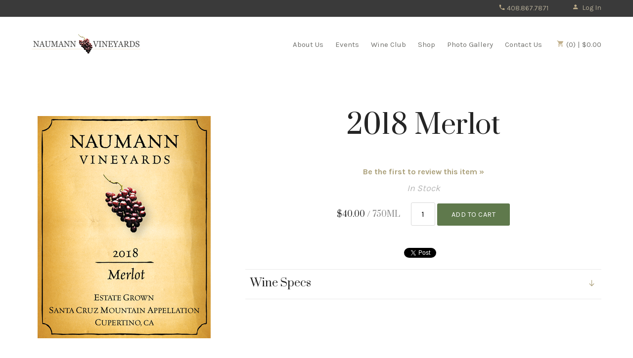

--- FILE ---
content_type: text/html;charset=UTF-8
request_url: https://www.naumannvineyards.com/product/2018-Merlot?pageID=D628DB1F-EC75-7D6C-3E46-1678F97BC546&sortBy=DisplayOrder&maxRows=10&
body_size: 16022
content:
 <!DOCTYPE html>
<html>
<head>
	
		<title>Naumann Vineyards - Products - 2018 Merlot</title>
	
	<meta name="platform" content="WineDirect Ecommerce https://www.winedirect.com" />


		<link rel="canonical" href="https://www.naumannvineyards.com/product/2018-Merlot" />
	<meta charset="utf-8">
<meta name="viewport" content="user-scalable=no, width=device-width, initial-scale=1.0, maximum-scale=1.0" />
<meta http-equiv="X-UA-Compatible" content="IE=edge">
<link rel="Shortcut Icon" href="/favicon.ico" type="image/x-icon">
<link rel="apple-touch-icon" href="/apple-touch-icon.png"/>
<link href='https://fonts.googleapis.com/css?family=Karla:400,700|Prata|Cookie' rel='stylesheet' type='text/css'> 
	<link rel="stylesheet" href="https://assetss3.vin65.com/css/vin65-accessibility.css?timestamp=20190329" type="text/css">
	
				<link rel="stylesheet" href="https://assetss3.vin65.com/css/vin65-responsive.min.css?timestamp=20190329" type="text/css">
		

	<script src="https://assetss3.vin65.com/js/jquery-1.7.2.patch.min.js"></script>

	
	
	
		<script type="text/javascript">
			var assetPath = "https://assetss3.vin65.com",
				request = { currency: "USD" },
				hasCheckoutV2 = 1,
				hasGTM = 0,
				recaptcha_sitekey = "6Lcx3YAcAAAAAOLGq-lpixXd7qv3zVS2alWI3yrr";
		</script>
	
	
	
	
		<script src="https://assetss3.vin65.com/js/jquery-ui-1.8.21.custom.min.js" type="text/javascript"></script>	
	
	
		<link rel="stylesheet" href="https://assetss3.vin65.com/css/jquery-ui-1.8.21.custom.css" type="text/css">
		<style>
			.ui-datepicker .ui-datepicker-prev span, .ui-datepicker .ui-datepicker-next span {
				font-size: 0px;
			}
		</style>
	
	<script src="https://assetss3.vin65.com/js/vin65.js?timestamp=20250612" type="text/javascript"></script>
	
			<script src="//connect.facebook.net/en_US/all.js#xfbml=1"></script>
		
<script type="text/javascript">
	try {	
		var _gaq = _gaq || [];

		
			_gaq.push(['t11._setAccount', 'UA-33184573-1']);
							
			_gaq.push(['t11._trackPageview']);
			
			
			_gaq.push(['t12._setAccount', 'UA-114958191-1 ']);
							
			_gaq.push(['t12._trackPageview']);
			
			
		(function() {
			var ga = document.createElement('script');     ga.type = 'text/javascript'; ga.async = true;
			
			ga.src = ('https:' == document.location.protocol ? 'https://' : 'http://') + 'stats.g.doubleclick.net/dc.js';
			var s = document.getElementsByTagName('script')[0]; s.parentNode.insertBefore(ga, s);
		})();
	} catch(err) {

		/*txt="There was an error on Google Analytics.\n\n";
		txt+="Error description: " + err.message + "\n\n";
		txt+="Click OK to continue.\n\n";
		alert(txt);
		*/
	}
</script>


<script>
	window['_fs_debug'] = false;
	window['_fs_host'] = 'fullstory.com';
	window['_fs_script'] = 'edge.fullstory.com/s/fs.js';
	window['_fs_org'] = 'S4RSX';
	window['_fs_namespace'] = 'FS';
	(function(m,n,e,t,l,o,g,y){
	    if (e in m) {if(m.console && m.console.log) { m.console.log('FullStory namespace conflict. Please set window["_fs_namespace"].');} return;}
	    g=m[e]=function(a,b,s){g.q?g.q.push([a,b,s]):g._api(a,b,s);};g.q=[];
	    o=n.createElement(t);o.async=1;o.crossOrigin='anonymous';o.src='https://'+_fs_script;
	    y=n.getElementsByTagName(t)[0];y.parentNode.insertBefore(o,y);
	    g.identify=function(i,v,s){g(l,{uid:i},s);if(v)g(l,v,s)};g.setUserVars=function(v,s){g(l,v,s)};g.event=function(i,v,s){g('event',{n:i,p:v},s)};
	    g.shutdown=function(){g("rec",!1)};g.restart=function(){g("rec",!0)};
	    g.log = function(a,b){g("log",[a,b])};
	    g.consent=function(a){g("consent",!arguments.length||a)};
	    g.identifyAccount=function(i,v){o='account';v=v||{};v.acctId=i;g(o,v)};
	    g.clearUserCookie=function(){};
	    g._w={};y='XMLHttpRequest';g._w[y]=m[y];y='fetch';g._w[y]=m[y];
	    if(m[y])m[y]=function(){return g._w[y].apply(this,arguments)};
	})(window,document,window['_fs_namespace'],'script','user');


	(function() {
		
	})();
</script>

<script type="text/javascript">
window.NREUM||(NREUM={}),__nr_require=function(t,n,e){function r(e){if(!n[e]){var o=n[e]={exports:{}};t[e][0].call(o.exports,function(n){var o=t[e][1][n];return r(o||n)},o,o.exports)}return n[e].exports}if("function"==typeof __nr_require)return __nr_require;for(var o=0;o<e.length;o++)r(e[o]);return r}({1:[function(t,n,e){function r(t){try{s.console&&console.log(t)}catch(n){}}var o,i=t("ee"),a=t(21),s={};try{o=localStorage.getItem("__nr_flags").split(","),console&&"function"==typeof console.log&&(s.console=!0,o.indexOf("dev")!==-1&&(s.dev=!0),o.indexOf("nr_dev")!==-1&&(s.nrDev=!0))}catch(c){}s.nrDev&&i.on("internal-error",function(t){r(t.stack)}),s.dev&&i.on("fn-err",function(t,n,e){r(e.stack)}),s.dev&&(r("NR AGENT IN DEVELOPMENT MODE"),r("flags: "+a(s,function(t,n){return t}).join(", ")))},{}],2:[function(t,n,e){function r(t,n,e,r,s){try{p?p-=1:o(s||new UncaughtException(t,n,e),!0)}catch(f){try{i("ierr",[f,c.now(),!0])}catch(d){}}return"function"==typeof u&&u.apply(this,a(arguments))}function UncaughtException(t,n,e){this.message=t||"Uncaught error with no additional information",this.sourceURL=n,this.line=e}function o(t,n){var e=n?null:c.now();i("err",[t,e])}var i=t("handle"),a=t(22),s=t("ee"),c=t("loader"),f=t("gos"),u=window.onerror,d=!1,l="nr@seenError",p=0;c.features.err=!0,t(1),window.onerror=r;try{throw new Error}catch(h){"stack"in h&&(t(9),t(8),"addEventListener"in window&&t(5),c.xhrWrappable&&t(10),d=!0)}s.on("fn-start",function(t,n,e){d&&(p+=1)}),s.on("fn-err",function(t,n,e){d&&!e[l]&&(f(e,l,function(){return!0}),this.thrown=!0,o(e))}),s.on("fn-end",function(){d&&!this.thrown&&p>0&&(p-=1)}),s.on("internal-error",function(t){i("ierr",[t,c.now(),!0])})},{}],3:[function(t,n,e){t("loader").features.ins=!0},{}],4:[function(t,n,e){function r(t){}if(window.performance&&window.performance.timing&&window.performance.getEntriesByType){var o=t("ee"),i=t("handle"),a=t(9),s=t(8),c="learResourceTimings",f="addEventListener",u="resourcetimingbufferfull",d="bstResource",l="resource",p="-start",h="-end",m="fn"+p,w="fn"+h,v="bstTimer",g="pushState",y=t("loader");y.features.stn=!0,t(7),"addEventListener"in window&&t(5);var x=NREUM.o.EV;o.on(m,function(t,n){var e=t[0];e instanceof x&&(this.bstStart=y.now())}),o.on(w,function(t,n){var e=t[0];e instanceof x&&i("bst",[e,n,this.bstStart,y.now()])}),a.on(m,function(t,n,e){this.bstStart=y.now(),this.bstType=e}),a.on(w,function(t,n){i(v,[n,this.bstStart,y.now(),this.bstType])}),s.on(m,function(){this.bstStart=y.now()}),s.on(w,function(t,n){i(v,[n,this.bstStart,y.now(),"requestAnimationFrame"])}),o.on(g+p,function(t){this.time=y.now(),this.startPath=location.pathname+location.hash}),o.on(g+h,function(t){i("bstHist",[location.pathname+location.hash,this.startPath,this.time])}),f in window.performance&&(window.performance["c"+c]?window.performance[f](u,function(t){i(d,[window.performance.getEntriesByType(l)]),window.performance["c"+c]()},!1):window.performance[f]("webkit"+u,function(t){i(d,[window.performance.getEntriesByType(l)]),window.performance["webkitC"+c]()},!1)),document[f]("scroll",r,{passive:!0}),document[f]("keypress",r,!1),document[f]("click",r,!1)}},{}],5:[function(t,n,e){function r(t){for(var n=t;n&&!n.hasOwnProperty(u);)n=Object.getPrototypeOf(n);n&&o(n)}function o(t){s.inPlace(t,[u,d],"-",i)}function i(t,n){return t[1]}var a=t("ee").get("events"),s=t("wrap-function")(a,!0),c=t("gos"),f=XMLHttpRequest,u="addEventListener",d="removeEventListener";n.exports=a,"getPrototypeOf"in Object?(r(document),r(window),r(f.prototype)):f.prototype.hasOwnProperty(u)&&(o(window),o(f.prototype)),a.on(u+"-start",function(t,n){var e=t[1],r=c(e,"nr@wrapped",function(){function t(){if("function"==typeof e.handleEvent)return e.handleEvent.apply(e,arguments)}var n={object:t,"function":e}[typeof e];return n?s(n,"fn-",null,n.name||"anonymous"):e});this.wrapped=t[1]=r}),a.on(d+"-start",function(t){t[1]=this.wrapped||t[1]})},{}],6:[function(t,n,e){function r(t,n,e){var r=t[n];"function"==typeof r&&(t[n]=function(){var t=i(arguments),n={};o.emit(e+"before-start",[t],n);var a;n[m]&&n[m].dt&&(a=n[m].dt);var s=r.apply(this,t);return o.emit(e+"start",[t,a],s),s.then(function(t){return o.emit(e+"end",[null,t],s),t},function(t){throw o.emit(e+"end",[t],s),t})})}var o=t("ee").get("fetch"),i=t(22),a=t(21);n.exports=o;var s=window,c="fetch-",f=c+"body-",u=["arrayBuffer","blob","json","text","formData"],d=s.Request,l=s.Response,p=s.fetch,h="prototype",m="nr@context";d&&l&&p&&(a(u,function(t,n){r(d[h],n,f),r(l[h],n,f)}),r(s,"fetch",c),o.on(c+"end",function(t,n){var e=this;if(n){var r=n.headers.get("content-length");null!==r&&(e.rxSize=r),o.emit(c+"done",[null,n],e)}else o.emit(c+"done",[t],e)}))},{}],7:[function(t,n,e){var r=t("ee").get("history"),o=t("wrap-function")(r);n.exports=r;var i=window.history&&window.history.constructor&&window.history.constructor.prototype,a=window.history;i&&i.pushState&&i.replaceState&&(a=i),o.inPlace(a,["pushState","replaceState"],"-")},{}],8:[function(t,n,e){var r=t("ee").get("raf"),o=t("wrap-function")(r),i="equestAnimationFrame";n.exports=r,o.inPlace(window,["r"+i,"mozR"+i,"webkitR"+i,"msR"+i],"raf-"),r.on("raf-start",function(t){t[0]=o(t[0],"fn-")})},{}],9:[function(t,n,e){function r(t,n,e){t[0]=a(t[0],"fn-",null,e)}function o(t,n,e){this.method=e,this.timerDuration=isNaN(t[1])?0:+t[1],t[0]=a(t[0],"fn-",this,e)}var i=t("ee").get("timer"),a=t("wrap-function")(i),s="setTimeout",c="setInterval",f="clearTimeout",u="-start",d="-";n.exports=i,a.inPlace(window,[s,"setImmediate"],s+d),a.inPlace(window,[c],c+d),a.inPlace(window,[f,"clearImmediate"],f+d),i.on(c+u,r),i.on(s+u,o)},{}],10:[function(t,n,e){function r(t,n){d.inPlace(n,["onreadystatechange"],"fn-",s)}function o(){var t=this,n=u.context(t);t.readyState>3&&!n.resolved&&(n.resolved=!0,u.emit("xhr-resolved",[],t)),d.inPlace(t,g,"fn-",s)}function i(t){y.push(t),h&&(b?b.then(a):w?w(a):(E=-E,O.data=E))}function a(){for(var t=0;t<y.length;t++)r([],y[t]);y.length&&(y=[])}function s(t,n){return n}function c(t,n){for(var e in t)n[e]=t[e];return n}t(5);var f=t("ee"),u=f.get("xhr"),d=t("wrap-function")(u),l=NREUM.o,p=l.XHR,h=l.MO,m=l.PR,w=l.SI,v="readystatechange",g=["onload","onerror","onabort","onloadstart","onloadend","onprogress","ontimeout"],y=[];n.exports=u;var x=window.XMLHttpRequest=function(t){var n=new p(t);try{u.emit("new-xhr",[n],n),n.addEventListener(v,o,!1)}catch(e){try{u.emit("internal-error",[e])}catch(r){}}return n};if(c(p,x),x.prototype=p.prototype,d.inPlace(x.prototype,["open","send"],"-xhr-",s),u.on("send-xhr-start",function(t,n){r(t,n),i(n)}),u.on("open-xhr-start",r),h){var b=m&&m.resolve();if(!w&&!m){var E=1,O=document.createTextNode(E);new h(a).observe(O,{characterData:!0})}}else f.on("fn-end",function(t){t[0]&&t[0].type===v||a()})},{}],11:[function(t,n,e){function r(t){if(!i(t))return null;var n=window.NREUM;if(!n.loader_config)return null;var e=(n.loader_config.accountID||"").toString()||null,r=(n.loader_config.agentID||"").toString()||null,s=(n.loader_config.trustKey||"").toString()||null;if(!e||!r)return null;var c=a.generateCatId(),f=a.generateCatId(),u=Date.now(),d=o(c,f,u,e,r,s);return{header:d,guid:c,traceId:f,timestamp:u}}function o(t,n,e,r,o,i){var a="btoa"in window&&"function"==typeof window.btoa;if(!a)return null;var s={v:[0,1],d:{ty:"Browser",ac:r,ap:o,id:t,tr:n,ti:e}};return i&&r!==i&&(s.d.tk=i),btoa(JSON.stringify(s))}function i(t){var n=!1,e=!1,r={};if("init"in NREUM&&"distributed_tracing"in NREUM.init&&(r=NREUM.init.distributed_tracing,e=!!r.enabled),e)if(t.sameOrigin)n=!0;else if(r.allowed_origins instanceof Array)for(var o=0;o<r.allowed_origins.length;o++){var i=s(r.allowed_origins[o]);if(t.hostname===i.hostname&&t.protocol===i.protocol&&t.port===i.port){n=!0;break}}return e&&n}var a=t(19),s=t(13);n.exports={generateTracePayload:r,shouldGenerateTrace:i}},{}],12:[function(t,n,e){function r(t){var n=this.params,e=this.metrics;if(!this.ended){this.ended=!0;for(var r=0;r<l;r++)t.removeEventListener(d[r],this.listener,!1);n.aborted||(e.duration=a.now()-this.startTime,this.loadCaptureCalled||4!==t.readyState?null==n.status&&(n.status=0):i(this,t),e.cbTime=this.cbTime,u.emit("xhr-done",[t],t),s("xhr",[n,e,this.startTime]))}}function o(t,n){var e=c(n),r=t.params;r.host=e.hostname+":"+e.port,r.pathname=e.pathname,t.parsedOrigin=c(n),t.sameOrigin=t.parsedOrigin.sameOrigin}function i(t,n){t.params.status=n.status;var e=w(n,t.lastSize);if(e&&(t.metrics.rxSize=e),t.sameOrigin){var r=n.getResponseHeader("X-NewRelic-App-Data");r&&(t.params.cat=r.split(", ").pop())}t.loadCaptureCalled=!0}var a=t("loader");if(a.xhrWrappable){var s=t("handle"),c=t(13),f=t(11).generateTracePayload,u=t("ee"),d=["load","error","abort","timeout"],l=d.length,p=t("id"),h=t(17),m=t(16),w=t(14),v=window.XMLHttpRequest;a.features.xhr=!0,t(10),t(6),u.on("new-xhr",function(t){var n=this;n.totalCbs=0,n.called=0,n.cbTime=0,n.end=r,n.ended=!1,n.xhrGuids={},n.lastSize=null,n.loadCaptureCalled=!1,t.addEventListener("load",function(e){i(n,t)},!1),h&&(h>34||h<10)||window.opera||t.addEventListener("progress",function(t){n.lastSize=t.loaded},!1)}),u.on("open-xhr-start",function(t){this.params={method:t[0]},o(this,t[1]),this.metrics={}}),u.on("open-xhr-end",function(t,n){"loader_config"in NREUM&&"xpid"in NREUM.loader_config&&this.sameOrigin&&n.setRequestHeader("X-NewRelic-ID",NREUM.loader_config.xpid);var e=f(this.parsedOrigin);e&&e.header&&(n.setRequestHeader("newrelic",e.header),this.dt=e)}),u.on("send-xhr-start",function(t,n){var e=this.metrics,r=t[0],o=this;if(e&&r){var i=m(r);i&&(e.txSize=i)}this.startTime=a.now(),this.listener=function(t){try{"abort"!==t.type||o.loadCaptureCalled||(o.params.aborted=!0),("load"!==t.type||o.called===o.totalCbs&&(o.onloadCalled||"function"!=typeof n.onload))&&o.end(n)}catch(e){try{u.emit("internal-error",[e])}catch(r){}}};for(var s=0;s<l;s++)n.addEventListener(d[s],this.listener,!1)}),u.on("xhr-cb-time",function(t,n,e){this.cbTime+=t,n?this.onloadCalled=!0:this.called+=1,this.called!==this.totalCbs||!this.onloadCalled&&"function"==typeof e.onload||this.end(e)}),u.on("xhr-load-added",function(t,n){var e=""+p(t)+!!n;this.xhrGuids&&!this.xhrGuids[e]&&(this.xhrGuids[e]=!0,this.totalCbs+=1)}),u.on("xhr-load-removed",function(t,n){var e=""+p(t)+!!n;this.xhrGuids&&this.xhrGuids[e]&&(delete this.xhrGuids[e],this.totalCbs-=1)}),u.on("addEventListener-end",function(t,n){n instanceof v&&"load"===t[0]&&u.emit("xhr-load-added",[t[1],t[2]],n)}),u.on("removeEventListener-end",function(t,n){n instanceof v&&"load"===t[0]&&u.emit("xhr-load-removed",[t[1],t[2]],n)}),u.on("fn-start",function(t,n,e){n instanceof v&&("onload"===e&&(this.onload=!0),("load"===(t[0]&&t[0].type)||this.onload)&&(this.xhrCbStart=a.now()))}),u.on("fn-end",function(t,n){this.xhrCbStart&&u.emit("xhr-cb-time",[a.now()-this.xhrCbStart,this.onload,n],n)}),u.on("fetch-before-start",function(t){var n,e=t[1]||{};"string"==typeof t[0]?n=t[0]:t[0]&&t[0].url&&(n=t[0].url),n&&(this.parsedOrigin=c(n),this.sameOrigin=this.parsedOrigin.sameOrigin);var r=f(this.parsedOrigin);if(r&&r.header){var o=r.header;if("string"==typeof t[0]){var i={};for(var a in e)i[a]=e[a];i.headers=new Headers(e.headers||{}),i.headers.set("newrelic",o),this.dt=r,t.length>1?t[1]=i:t.push(i)}else t[0]&&t[0].headers&&(t[0].headers.append("newrelic",o),this.dt=r)}})}},{}],13:[function(t,n,e){var r={};n.exports=function(t){if(t in r)return r[t];var n=document.createElement("a"),e=window.location,o={};n.href=t,o.port=n.port;var i=n.href.split("://");!o.port&&i[1]&&(o.port=i[1].split("/")[0].split("@").pop().split(":")[1]),o.port&&"0"!==o.port||(o.port="https"===i[0]?"443":"80"),o.hostname=n.hostname||e.hostname,o.pathname=n.pathname,o.protocol=i[0],"/"!==o.pathname.charAt(0)&&(o.pathname="/"+o.pathname);var a=!n.protocol||":"===n.protocol||n.protocol===e.protocol,s=n.hostname===document.domain&&n.port===e.port;return o.sameOrigin=a&&(!n.hostname||s),"/"===o.pathname&&(r[t]=o),o}},{}],14:[function(t,n,e){function r(t,n){var e=t.responseType;return"json"===e&&null!==n?n:"arraybuffer"===e||"blob"===e||"json"===e?o(t.response):"text"===e||"document"===e||""===e||void 0===e?o(t.responseText):void 0}var o=t(16);n.exports=r},{}],15:[function(t,n,e){function r(){}function o(t,n,e){return function(){return i(t,[f.now()].concat(s(arguments)),n?null:this,e),n?void 0:this}}var i=t("handle"),a=t(21),s=t(22),c=t("ee").get("tracer"),f=t("loader"),u=NREUM;"undefined"==typeof window.newrelic&&(newrelic=u);var d=["setPageViewName","setCustomAttribute","setErrorHandler","finished","addToTrace","inlineHit","addRelease"],l="api-",p=l+"ixn-";a(d,function(t,n){u[n]=o(l+n,!0,"api")}),u.addPageAction=o(l+"addPageAction",!0),u.setCurrentRouteName=o(l+"routeName",!0),n.exports=newrelic,u.interaction=function(){return(new r).get()};var h=r.prototype={createTracer:function(t,n){var e={},r=this,o="function"==typeof n;return i(p+"tracer",[f.now(),t,e],r),function(){if(c.emit((o?"":"no-")+"fn-start",[f.now(),r,o],e),o)try{return n.apply(this,arguments)}catch(t){throw c.emit("fn-err",[arguments,this,t],e),t}finally{c.emit("fn-end",[f.now()],e)}}}};a("actionText,setName,setAttribute,save,ignore,onEnd,getContext,end,get".split(","),function(t,n){h[n]=o(p+n)}),newrelic.noticeError=function(t,n){"string"==typeof t&&(t=new Error(t)),i("err",[t,f.now(),!1,n])}},{}],16:[function(t,n,e){n.exports=function(t){if("string"==typeof t&&t.length)return t.length;if("object"==typeof t){if("undefined"!=typeof ArrayBuffer&&t instanceof ArrayBuffer&&t.byteLength)return t.byteLength;if("undefined"!=typeof Blob&&t instanceof Blob&&t.size)return t.size;if(!("undefined"!=typeof FormData&&t instanceof FormData))try{return JSON.stringify(t).length}catch(n){return}}}},{}],17:[function(t,n,e){var r=0,o=navigator.userAgent.match(/Firefox[\/\s](\d+\.\d+)/);o&&(r=+o[1]),n.exports=r},{}],18:[function(t,n,e){function r(t,n){var e=t.getEntries();e.forEach(function(t){"first-paint"===t.name?c("timing",["fp",Math.floor(t.startTime)]):"first-contentful-paint"===t.name&&c("timing",["fcp",Math.floor(t.startTime)])})}function o(t,n){var e=t.getEntries();e.length>0&&c("lcp",[e[e.length-1]])}function i(t){if(t instanceof u&&!l){var n,e=Math.round(t.timeStamp);n=e>1e12?Date.now()-e:f.now()-e,l=!0,c("timing",["fi",e,{type:t.type,fid:n}])}}if(!("init"in NREUM&&"page_view_timing"in NREUM.init&&"enabled"in NREUM.init.page_view_timing&&NREUM.init.page_view_timing.enabled===!1)){var a,s,c=t("handle"),f=t("loader"),u=NREUM.o.EV;if("PerformanceObserver"in window&&"function"==typeof window.PerformanceObserver){a=new PerformanceObserver(r),s=new PerformanceObserver(o);try{a.observe({entryTypes:["paint"]}),s.observe({entryTypes:["largest-contentful-paint"]})}catch(d){}}if("addEventListener"in document){var l=!1,p=["click","keydown","mousedown","pointerdown","touchstart"];p.forEach(function(t){document.addEventListener(t,i,!1)})}}},{}],19:[function(t,n,e){function r(){function t(){return n?15&n[e++]:16*Math.random()|0}var n=null,e=0,r=window.crypto||window.msCrypto;r&&r.getRandomValues&&(n=r.getRandomValues(new Uint8Array(31)));for(var o,i="xxxxxxxx-xxxx-4xxx-yxxx-xxxxxxxxxxxx",a="",s=0;s<i.length;s++)o=i[s],"x"===o?a+=t().toString(16):"y"===o?(o=3&t()|8,a+=o.toString(16)):a+=o;return a}function o(){function t(){return n?15&n[e++]:16*Math.random()|0}var n=null,e=0,r=window.crypto||window.msCrypto;r&&r.getRandomValues&&Uint8Array&&(n=r.getRandomValues(new Uint8Array(31)));for(var o=[],i=0;i<16;i++)o.push(t().toString(16));return o.join("")}n.exports={generateUuid:r,generateCatId:o}},{}],20:[function(t,n,e){function r(t,n){if(!o)return!1;if(t!==o)return!1;if(!n)return!0;if(!i)return!1;for(var e=i.split("."),r=n.split("."),a=0;a<r.length;a++)if(r[a]!==e[a])return!1;return!0}var o=null,i=null,a=/Version\/(\S+)\s+Safari/;if(navigator.userAgent){var s=navigator.userAgent,c=s.match(a);c&&s.indexOf("Chrome")===-1&&s.indexOf("Chromium")===-1&&(o="Safari",i=c[1])}n.exports={agent:o,version:i,match:r}},{}],21:[function(t,n,e){function r(t,n){var e=[],r="",i=0;for(r in t)o.call(t,r)&&(e[i]=n(r,t[r]),i+=1);return e}var o=Object.prototype.hasOwnProperty;n.exports=r},{}],22:[function(t,n,e){function r(t,n,e){n||(n=0),"undefined"==typeof e&&(e=t?t.length:0);for(var r=-1,o=e-n||0,i=Array(o<0?0:o);++r<o;)i[r]=t[n+r];return i}n.exports=r},{}],23:[function(t,n,e){n.exports={exists:"undefined"!=typeof window.performance&&window.performance.timing&&"undefined"!=typeof window.performance.timing.navigationStart}},{}],ee:[function(t,n,e){function r(){}function o(t){function n(t){return t&&t instanceof r?t:t?c(t,s,i):i()}function e(e,r,o,i){if(!l.aborted||i){t&&t(e,r,o);for(var a=n(o),s=m(e),c=s.length,f=0;f<c;f++)s[f].apply(a,r);var d=u[y[e]];return d&&d.push([x,e,r,a]),a}}function p(t,n){g[t]=m(t).concat(n)}function h(t,n){var e=g[t];if(e)for(var r=0;r<e.length;r++)e[r]===n&&e.splice(r,1)}function m(t){return g[t]||[]}function w(t){return d[t]=d[t]||o(e)}function v(t,n){f(t,function(t,e){n=n||"feature",y[e]=n,n in u||(u[n]=[])})}var g={},y={},x={on:p,addEventListener:p,removeEventListener:h,emit:e,get:w,listeners:m,context:n,buffer:v,abort:a,aborted:!1};return x}function i(){return new r}function a(){(u.api||u.feature)&&(l.aborted=!0,u=l.backlog={})}var s="nr@context",c=t("gos"),f=t(21),u={},d={},l=n.exports=o();l.backlog=u},{}],gos:[function(t,n,e){function r(t,n,e){if(o.call(t,n))return t[n];var r=e();if(Object.defineProperty&&Object.keys)try{return Object.defineProperty(t,n,{value:r,writable:!0,enumerable:!1}),r}catch(i){}return t[n]=r,r}var o=Object.prototype.hasOwnProperty;n.exports=r},{}],handle:[function(t,n,e){function r(t,n,e,r){o.buffer([t],r),o.emit(t,n,e)}var o=t("ee").get("handle");n.exports=r,r.ee=o},{}],id:[function(t,n,e){function r(t){var n=typeof t;return!t||"object"!==n&&"function"!==n?-1:t===window?0:a(t,i,function(){return o++})}var o=1,i="nr@id",a=t("gos");n.exports=r},{}],loader:[function(t,n,e){function r(){if(!E++){var t=b.info=NREUM.info,n=p.getElementsByTagName("script")[0];if(setTimeout(u.abort,3e4),!(t&&t.licenseKey&&t.applicationID&&n))return u.abort();f(y,function(n,e){t[n]||(t[n]=e)}),c("mark",["onload",a()+b.offset],null,"api");var e=p.createElement("script");e.src="https://"+t.agent,n.parentNode.insertBefore(e,n)}}function o(){"complete"===p.readyState&&i()}function i(){c("mark",["domContent",a()+b.offset],null,"api")}function a(){return O.exists&&performance.now?Math.round(performance.now()):(s=Math.max((new Date).getTime(),s))-b.offset}var s=(new Date).getTime(),c=t("handle"),f=t(21),u=t("ee"),d=t(20),l=window,p=l.document,h="addEventListener",m="attachEvent",w=l.XMLHttpRequest,v=w&&w.prototype;NREUM.o={ST:setTimeout,SI:l.setImmediate,CT:clearTimeout,XHR:w,REQ:l.Request,EV:l.Event,PR:l.Promise,MO:l.MutationObserver};var g=""+location,y={beacon:"bam.nr-data.net",errorBeacon:"bam.nr-data.net",agent:"js-agent.newrelic.com/nr-1167.min.js"},x=w&&v&&v[h]&&!/CriOS/.test(navigator.userAgent),b=n.exports={offset:s,now:a,origin:g,features:{},xhrWrappable:x,userAgent:d};t(15),t(18),p[h]?(p[h]("DOMContentLoaded",i,!1),l[h]("load",r,!1)):(p[m]("onreadystatechange",o),l[m]("onload",r)),c("mark",["firstbyte",s],null,"api");var E=0,O=t(23)},{}],"wrap-function":[function(t,n,e){function r(t){return!(t&&t instanceof Function&&t.apply&&!t[a])}var o=t("ee"),i=t(22),a="nr@original",s=Object.prototype.hasOwnProperty,c=!1;n.exports=function(t,n){function e(t,n,e,o){function nrWrapper(){var r,a,s,c;try{a=this,r=i(arguments),s="function"==typeof e?e(r,a):e||{}}catch(f){l([f,"",[r,a,o],s])}u(n+"start",[r,a,o],s);try{return c=t.apply(a,r)}catch(d){throw u(n+"err",[r,a,d],s),d}finally{u(n+"end",[r,a,c],s)}}return r(t)?t:(n||(n=""),nrWrapper[a]=t,d(t,nrWrapper),nrWrapper)}function f(t,n,o,i){o||(o="");var a,s,c,f="-"===o.charAt(0);for(c=0;c<n.length;c++)s=n[c],a=t[s],r(a)||(t[s]=e(a,f?s+o:o,i,s))}function u(e,r,o){if(!c||n){var i=c;c=!0;try{t.emit(e,r,o,n)}catch(a){l([a,e,r,o])}c=i}}function d(t,n){if(Object.defineProperty&&Object.keys)try{var e=Object.keys(t);return e.forEach(function(e){Object.defineProperty(n,e,{get:function(){return t[e]},set:function(n){return t[e]=n,n}})}),n}catch(r){l([r])}for(var o in t)s.call(t,o)&&(n[o]=t[o]);return n}function l(n){try{t.emit("internal-error",n)}catch(e){}}return t||(t=o),e.inPlace=f,e.flag=a,e}},{}]},{},["loader",2,12,4,3]);
;NREUM.loader_config={accountID:"452206",trustKey:"452206",agentID:"404286013",licenseKey:"1c223bb105",applicationID:"383664277"}
;NREUM.info={beacon:"bam.nr-data.net",errorBeacon:"bam.nr-data.net",licenseKey:"1c223bb105",applicationID:"383664277",sa:1}
</script>

<script>
var _rollbarConfig = {
	accessToken: 'ed82373c35664f9c977d3ee5c49d489a',
	captureUncaught: true,
	captureUnhandledRejections: true,
	scrubFields: [
		'creditCardNumber',
		'loginData',
		'password',
		'cvv2',
		'cardSwipe',
		'cardNumber',
		'cardExpiryMo',
		'cardExpiryYr',
		'creditCardExpiresIn',
		'creditCardNumber',
		'creditCardExpiryMo',
		'creditCardExpiryYr',
		'nameOnCard'
	],
	scrubTelemetryInputs: true,
	payload: {
		environment: "production",
		websiteID: "D6274D47-B706-EBFD-76B1-72F1B05A5235"
	}
};
// Rollbar Snippet
!function(r){function e(n){if(o[n])return o[n].exports;var t=o[n]={exports:{},id:n,loaded:!1};return r[n].call(t.exports,t,t.exports,e),t.loaded=!0,t.exports}var o={};return e.m=r,e.c=o,e.p="",e(0)}([function(r,e,o){"use strict";var n=o(1),t=o(4);_rollbarConfig=_rollbarConfig||{},_rollbarConfig.rollbarJsUrl=_rollbarConfig.rollbarJsUrl||"https://cdnjs.cloudflare.com/ajax/libs/rollbar.js/2.4.6/rollbar.min.js",_rollbarConfig.async=void 0===_rollbarConfig.async||_rollbarConfig.async;var a=n.setupShim(window,_rollbarConfig),l=t(_rollbarConfig);window.rollbar=n.Rollbar,a.loadFull(window,document,!_rollbarConfig.async,_rollbarConfig,l)},function(r,e,o){"use strict";function n(r){return function(){try{return r.apply(this,arguments)}catch(r){try{console.error("[Rollbar]: Internal error",r)}catch(r){}}}}function t(r,e){this.options=r,this._rollbarOldOnError=null;var o=s++;this.shimId=function(){return o},"undefined"!=typeof window&&window._rollbarShims&&(window._rollbarShims[o]={handler:e,messages:[]})}function a(r,e){if(r){var o=e.globalAlias||"Rollbar";if("object"==typeof r[o])return r[o];r._rollbarShims={},r._rollbarWrappedError=null;var t=new p(e);return n(function(){e.captureUncaught&&(t._rollbarOldOnError=r.onerror,i.captureUncaughtExceptions(r,t,!0),i.wrapGlobals(r,t,!0)),e.captureUnhandledRejections&&i.captureUnhandledRejections(r,t,!0);var n=e.autoInstrument;return e.enabled!==!1&&(void 0===n||n===!0||"object"==typeof n&&n.network)&&r.addEventListener&&(r.addEventListener("load",t.captureLoad.bind(t)),r.addEventListener("DOMContentLoaded",t.captureDomContentLoaded.bind(t))),r[o]=t,t})()}}function l(r){return n(function(){var e=this,o=Array.prototype.slice.call(arguments,0),n={shim:e,method:r,args:o,ts:new Date};window._rollbarShims[this.shimId()].messages.push(n)})}var i=o(2),s=0,d=o(3),c=function(r,e){return new t(r,e)},p=d.bind(null,c);t.prototype.loadFull=function(r,e,o,t,a){var l=function(){var e;if(void 0===r._rollbarDidLoad){e=new Error("rollbar.js did not load");for(var o,n,t,l,i=0;o=r._rollbarShims[i++];)for(o=o.messages||[];n=o.shift();)for(t=n.args||[],i=0;i<t.length;++i)if(l=t[i],"function"==typeof l){l(e);break}}"function"==typeof a&&a(e)},i=!1,s=e.createElement("script"),d=e.getElementsByTagName("script")[0],c=d.parentNode;s.crossOrigin="",s.src=t.rollbarJsUrl,o||(s.async=!0),s.onload=s.onreadystatechange=n(function(){if(!(i||this.readyState&&"loaded"!==this.readyState&&"complete"!==this.readyState)){s.onload=s.onreadystatechange=null;try{c.removeChild(s)}catch(r){}i=!0,l()}}),c.insertBefore(s,d)},t.prototype.wrap=function(r,e,o){try{var n;if(n="function"==typeof e?e:function(){return e||{}},"function"!=typeof r)return r;if(r._isWrap)return r;if(!r._rollbar_wrapped&&(r._rollbar_wrapped=function(){o&&"function"==typeof o&&o.apply(this,arguments);try{return r.apply(this,arguments)}catch(o){var e=o;throw e&&("string"==typeof e&&(e=new String(e)),e._rollbarContext=n()||{},e._rollbarContext._wrappedSource=r.toString(),window._rollbarWrappedError=e),e}},r._rollbar_wrapped._isWrap=!0,r.hasOwnProperty))for(var t in r)r.hasOwnProperty(t)&&(r._rollbar_wrapped[t]=r[t]);return r._rollbar_wrapped}catch(e){return r}};for(var u="log,debug,info,warn,warning,error,critical,global,configure,handleUncaughtException,handleUnhandledRejection,captureEvent,captureDomContentLoaded,captureLoad".split(","),f=0;f<u.length;++f)t.prototype[u[f]]=l(u[f]);r.exports={setupShim:a,Rollbar:p}},function(r,e){"use strict";function o(r,e,o){if(r){var t;"function"==typeof e._rollbarOldOnError?t=e._rollbarOldOnError:r.onerror&&!r.onerror.belongsToShim&&(t=r.onerror,e._rollbarOldOnError=t);var a=function(){var o=Array.prototype.slice.call(arguments,0);n(r,e,t,o)};a.belongsToShim=o,r.onerror=a}}function n(r,e,o,n){r._rollbarWrappedError&&(n[4]||(n[4]=r._rollbarWrappedError),n[5]||(n[5]=r._rollbarWrappedError._rollbarContext),r._rollbarWrappedError=null),e.handleUncaughtException.apply(e,n),o&&o.apply(r,n)}function t(r,e,o){if(r){"function"==typeof r._rollbarURH&&r._rollbarURH.belongsToShim&&r.removeEventListener("unhandledrejection",r._rollbarURH);var n=function(r){var o,n,t;try{o=r.reason}catch(r){o=void 0}try{n=r.promise}catch(r){n="[unhandledrejection] error getting `promise` from event"}try{t=r.detail,!o&&t&&(o=t.reason,n=t.promise)}catch(r){t="[unhandledrejection] error getting `detail` from event"}o||(o="[unhandledrejection] error getting `reason` from event"),e&&e.handleUnhandledRejection&&e.handleUnhandledRejection(o,n)};n.belongsToShim=o,r._rollbarURH=n,r.addEventListener("unhandledrejection",n)}}function a(r,e,o){if(r){var n,t,a="EventTarget,Window,Node,ApplicationCache,AudioTrackList,ChannelMergerNode,CryptoOperation,EventSource,FileReader,HTMLUnknownElement,IDBDatabase,IDBRequest,IDBTransaction,KeyOperation,MediaController,MessagePort,ModalWindow,Notification,SVGElementInstance,Screen,TextTrack,TextTrackCue,TextTrackList,WebSocket,WebSocketWorker,Worker,XMLHttpRequest,XMLHttpRequestEventTarget,XMLHttpRequestUpload".split(",");for(n=0;n<a.length;++n)t=a[n],r[t]&&r[t].prototype&&l(e,r[t].prototype,o)}}function l(r,e,o){if(e.hasOwnProperty&&e.hasOwnProperty("addEventListener")){for(var n=e.addEventListener;n._rollbarOldAdd&&n.belongsToShim;)n=n._rollbarOldAdd;var t=function(e,o,t){n.call(this,e,r.wrap(o),t)};t._rollbarOldAdd=n,t.belongsToShim=o,e.addEventListener=t;for(var a=e.removeEventListener;a._rollbarOldRemove&&a.belongsToShim;)a=a._rollbarOldRemove;var l=function(r,e,o){a.call(this,r,e&&e._rollbar_wrapped||e,o)};l._rollbarOldRemove=a,l.belongsToShim=o,e.removeEventListener=l}}r.exports={captureUncaughtExceptions:o,captureUnhandledRejections:t,wrapGlobals:a}},function(r,e){"use strict";function o(r,e){this.impl=r(e,this),this.options=e,n(o.prototype)}function n(r){for(var e=function(r){return function(){var e=Array.prototype.slice.call(arguments,0);if(this.impl[r])return this.impl[r].apply(this.impl,e)}},o="log,debug,info,warn,warning,error,critical,global,configure,handleUncaughtException,handleUnhandledRejection,_createItem,wrap,loadFull,shimId,captureEvent,captureDomContentLoaded,captureLoad".split(","),n=0;n<o.length;n++)r[o[n]]=e(o[n])}o.prototype._swapAndProcessMessages=function(r,e){this.impl=r(this.options);for(var o,n,t;o=e.shift();)n=o.method,t=o.args,this[n]&&"function"==typeof this[n]&&("captureDomContentLoaded"===n||"captureLoad"===n?this[n].apply(this,[t[0],o.ts]):this[n].apply(this,t));return this},r.exports=o},function(r,e){"use strict";r.exports=function(r){return function(e){if(!e&&!window._rollbarInitialized){r=r||{};for(var o,n,t=r.globalAlias||"Rollbar",a=window.rollbar,l=function(r){return new a(r)},i=0;o=window._rollbarShims[i++];)n||(n=o.handler),o.handler._swapAndProcessMessages(l,o.messages);window[t]=n,window._rollbarInitialized=!0}}}}]);
// End Rollbar Snippet
</script>

		<link rel="stylesheet" href="/assets/css/screen.min.css?timestamp=20260118051931" type="text/css" media="all">
	
		<link rel="stylesheet" href="/assets/css/jquery.bxslider.css?timestamp=20260118051931" type="text/css" media="all">
	
	
	<!--[if lt IE 9]>
		<script src="/assets/js/html5shiv-printshiv.js"></script>
		<script src="/assets/js/respond.min.js"></script>

		<style type="text/css">
			#pageBackground {
				min-height: 0 !important;
				background-position: 0 !important;
			}
		</style>
	<![endif]-->

	<!--[if IE 8]>
		<style type="text/css">
			.wineSpecs .v65-wine-specs,
			.wineProfile .v65-wine-profile {
				display: block !important;
			}

			.wineSpecs, .wineProfile {
				border: 0 !important;
			}

			.wineSpecs .v65-wine-specs-title:after,
			.wineSpecs .v65-wine-profile-title:after,
			.wineProfile .v65-wine-specs-title:after,
			.wineProfile .v65-wine-profile-title:after {
				content: "" !important;
			}
		</style>
	<![endif]-->
<meta property="og:image" content="https://www.naumannvineyards.com/assets/images/products/facebookLike/2018Merlot-01.png"/> <meta property="og:title" content="2018 Merlot"/>
			<meta property="og:url" content="https://www.naumannvineyards.com/product/2018-Merlot"/>
			<meta property="og:site_name" content="Naumann Vineyards" />
			
				<meta property="og:type" content="product" />
				
					<meta property="og:price:amount" content="40.00" />
					<meta property="og:price:currency" content="USD" />
				
				<meta property="og:availability" content="instock" />
			<link rel="image_src" href="https://www.naumannvineyards.com/assets/images/products/facebookLike/2018Merlot-01.png" / ></head>
<body class=" 
		ContentGroup Wine Club Width does not exist.
	">
	<header class="primary v65-group">
			<div class="headerTop">
				<div class="wrapper v65-group">
					<div id="user-tools" class="topUserTools">
						
		<div class="v65-yourAccount"><a href="/index.cfm?method=memberlogin.showLogin" referrerQueryString="method=memberEditAccount.editProfile" v65js="modalLoginLink" class="v65-modalLoginLink">Your Account</a></div>
		<div class="v65-login"><a href="/index.cfm?method=memberLogin.showLogin" referrerQueryString="method=products.productDrilldown&productID=BA7FA194-9576-735E-4E4B-DA3249C9D998&pageID=D628DB1F-EC75-7D6C-3E46-1678F97BC546&sortBy=DisplayOrder&maxRows=10&&originalMarketingURL=product/2018-Merlot" v65js="modalLoginLink" class="v65-modalLoginLink">Log In</a></div>
	
					</div><!--/user-tools-->

					<div class="telephoneNumber">
						<a href='tel: 408.867.7871 '><i class="icon-phone"></i> 408.867.7871 </a>
					</div>
				</div>
			</div>

			<div class="wrapper v65-group">
				<div id="user-tools" class="cartNav">
					
			

			<div id="v65-modalCart"> 
				<a href="javascript:vin65.cart.toggleCart();" id="v65-toggleModalCart" aria-label="0 items in cart, $0.00 total">
						
	<i class="icon-cart"></i> (0) | $0.00 
				</a>
				<div id="v65-modalCartDropdown" role="dialog" aria-modal="true" aria-label="cart">
					<div id="v65-modalCartBody">
						<p class="right"><a href="javascript:vin65.cart.hideCart();" class="modalLinkAltBtn" aria-label="Close"><span>Close</span></a></p>
						<span class="sr-only">Shopping Cart</span>
						
						<div role="alert" tabindex="-1" id="v65-itemAddedText" style="display:none;">
							<p class="alertYellow">Item was successfully added to your cart</p>
						</div>
						
						<table border="0" cellspacing="0" cellpadding="0" id="v65-modalCartTable">
							
							<tr>
								<th id="v65-cartHeaderQty" scope="col">Qty</th>
								<th id="v65-cartHeaderItem" scope="col">Item</th>
								<th id="v65-cartHeaderDescription" scope="col">Description</th>
								<th style="text-align: right;" id="v65-cartHeaderPrice" scope="col">Price</th>
								<th style="text-align: right;" id="v65-cartHeaderTotal" scope="col">Total</th>
							</tr>
							
							
							<!--Cart Subtotal-->
							<tr id="v65-modalCartTableSubtotal">
								<td colspan="3">&nbsp;</td>
								<td class="right">Subtotal</td>
								<td class="right">$0.00</td>
							</tr>
							<!--/Cart Subtotal-->
						</table>
						
						<p class="right"> <a href="/index.cfm?method=cartV2.showCart" class="modalLinkAltBtn"><span>View Cart</span></a>
							
						</p>

						
					</div>

					<div id="v65-modalCartFooter">&nbsp;</div>					


					
				</div>
			</div>
			
				</div><!--/user-tools-->

				<h1 class="logo hideText">
					<a href="/" accesskey="h"> Naumann Vineyards</a>
				</h1>

				<i class="icon-menu"></i>

				<nav class="mainMenu">
					
<ul class="v65-layoutHeaderNav">
	<li class="v65-home"><a href="/">Home</a></li>
	

	<li ><a href="/Content-Page"  aria-expanded="false" aria-controls="AboutUsMenu" class=" ">About Us</a> 
		<ul id="AboutUsMenu">
	

	<li ><a href="/About-Us/Awards-and-Medals" tabindex="-1" class=" ">Awards and Medals</a> 
		</li>
		</ul>
		<span style="" class="v65-subMenuAccessibilityIcon v65-invisible icon-angle-down" tabindex="0"></span>
		</li>
	

	<li ><a href="/Events"  aria-expanded="false" aria-controls="EventsMenu" class=" ">Events</a> 
		<ul id="EventsMenu">
	

	<li ><a href="/Events/PassportDay" tabindex="-1" class=" ">Passport Day</a> 
		</li>
	

	<li ><a href="/Events/Annual-Release-Party" tabindex="-1" class=" ">Annual Release Party</a> 
		</li>
	

	<li ><a href="/Events/Los-Altos-Arts--Wine-Festival" tabindex="-1" class=" ">Los Altos Arts & Wine Festival</a> 
		</li>
	

	<li ><a href="/Events/Capitola-Art--Wine-Festival" tabindex="-1" class=" ">Capitola Art & Wine Festival</a> 
		</li>
		</ul>
		<span style="" class="v65-subMenuAccessibilityIcon v65-invisible icon-angle-down" tabindex="0"></span>
		</li>
	

	<li ><a href="/Wine-Club" class=" ">Wine Club</a> 
		</li>
	

	<li ><a href="/Wines"  aria-expanded="false" aria-controls="ShopMenu" class="v65-selected ">Shop</a> 
		<ul id="ShopMenu">
	

	<li ><a href="/Shop/White" tabindex="-1" class=" ">White</a> 
		</li>
	

	<li ><a href="/Shop/Red" tabindex="-1" class=" ">Red</a> 
		</li>
		</ul>
		<span style="" class="v65-subMenuAccessibilityIcon v65-invisible icon-angle-down" tabindex="0"></span>
		</li>
	

	<li ><a href="/Photo-Gallery" class=" ">Photo Gallery</a> 
		</li>
	

	<li ><a href="/Contact-Us" class=" ">Contact Us</a> 
			</li>
		
</ul>

				</nav>
			</div>
		</header>

	<div class="pageContentWrapper">
		<section class="content pageContent v65-group">
			<a class="backToTop" href="#"><i class="icon-arrow-up"></i></a>

			<div class="wrapper">
				 <!-- wrapper start on wide.htm page layout -->
  

  <div class="v65-productWrapper v65-group">

       <div class="v65-product-leftCol">

            
		<div class="v65-product-photo" v65js="productLargePhoto">
		
				<img src="/assets/images/products/pictures/2018Merlot-01.png" alt="2018 Merlot" />
			
		</div>
	

       </div>

       <div class="v65-product-rightCol">

            <h1>
                2018 Merlot
		<meta itemprop="name" content="2018 Merlot" />
	
           </h1>

            
				<div class="v65-product-reviewStats">
					<a onclick="javascript:vin65.product.showReviewTab();" href="#productReviewsAnchor"><strong>Be the first to review this item &raquo;</strong></a>
				</div>
			

            <div class="v65-productAddToCart-drilldown">
                 
			<div class="v65-product-availability">
				
					<div class="v65-product-availability-inStock">In Stock</div>
					<meta itemprop="availability" itemtype="http://schema.org/ItemAvailability" content="http://schema.org/InStock" />
				
			</div>
		
		
		<div class="v65-product-addToCart" itemscope itemtype="http://schema.org/Offer">

		
					
						<form method="post" action="/index.cfm?method=cart.addToCart" class="v65-addToCart v65-addToCartBottle" v65js="addToCart">
							<fieldset>
								<legend>Add To Cart</legend>
								<input type="hidden" name="productSKU" value="R18M">
								<input type="hidden" name="abTest" value="Drilldown" />
								<input type="hidden" name="productCategoryID" value="D628DB1F-EC75-7D6C-3E46-1678F97BC546">
								<div class="v65-product-addToCart-priceWrapper">
									<div class="v65-product-addToCart-price" itemprop="price">$40.00</div>
									<div class="v65-product-addToCart-unitDescription">/ 750ML</div>
									<div class="v65-product-addToCart-productSKU">SKU: R18M</div>
								</div>
								<label class="v65-quantity-label" for="R18M-quantity-box">Quantity:</label>
								<div class="v65-product-addToCart-quantity"><input id="R18M-quantity-box" class="v65-quantity-box" type="text" pattern="[0-9]*" aria-label="Quantity" name="Quantity" value="1" style="width: 20px; text-align: center;" /></div>
								<div class="v65-product-addToCart-button"><button type="submit" value="submit" class="defaultBtn add-to-cart"><span>Add To Cart</span></button></div>
							</fieldset>
						</form>
						
							
			
		</div>
	
            </div>

            
	<div class="v65-product-socialBar v65-group">
	
			<div class="v65-socialMediaBar-Twitter"><a href="http://twitter.com/share" class="twitter-share-button" data-url="https://www.naumannvineyards.com/product/2018-Merlot" data-text="2018 Merlot" data-count="none">Tweet</a></div>
		
			<div class="v65-socialMediaBar-FacebookLikeButton">
				
					<fb:like href="https://www.naumannvineyards.com/product/2018-Merlot" font="" show_faces="no" colorscheme="light" layout="button_count" width="350"></fb:like>
					
			</div>		
		
	</div>


            <div class="wineSpecs">
                 
		<div class="v65-wine-specs">
			<div role="heading" aria-level="2" class="v65-wine-specs-title v65-title">Wine Specs</div>
			
			
			<div class="v65-wine-vintage v65-product-attribute">
				<div role='heading' aria-level='3' class="v65-product-attributeLabel">Vintage</div>
				<div class="v65-product-attributeValue">2018</div>
			</div>
		
			<div class="v65-wine-varietal v65-product-attribute">
				<div role="heading" aria-level="3" class="v65-product-attributeLabel">Varietal</div>
				<div class="v65-product-attributeValue">Merlot</div>
			</div>
		
			<div class="v65-wine-appellation v65-product-attribute">
				<div role="heading" aria-level="3" class="v65-product-attributeLabel">Appellation</div>
				<div class="v65-product-attributeValue">Santa Cruz Mountains</div>
			</div>
		
		</div>
	
            </div>
            <div class="wineProfile">
                
            </div>           

        </div>
    </div>
</div><!-- wrapper end -->

<div class="bottomProductInfo v65-group">
  <div class="wrapper v65-group">
        <div class="productReviews">
          
		<div class="v65-product-reviews v65-group" id="productReviewsAnchor">
			<h2 class="v65-product-reviews-title v65-title">Product Reviews</h2>
			
			
		
		</div>
		
		

<div class="v65-ProductRating" v65js="v65-ProductRating">
<a name="ratethisproduct" id="ratethisproduct"></a>
	<form method="post" action="/index.cfm?method=products.addReviewSuccess" class="v65-form" name="v65-addProductReview" id="v65-addProductReview">
		<fieldset>  
			
			<legend>Add A Product Review</legend>
			
			
			
			<div class="v65-ProductRating-left">

				<div >
					<label for="Name">*Name</label>
					<input type="text" name="Name" id="Name" value="" aria-required="true" aria-describedby="InvalidName"/>    
				</div>
				
				<div >
					<label for="Email">*Email</label>
					<input type="text" name="Email" id="Email" value="" aria-required="true" aria-describedby="InvalidEmail"/>
				</div>
				
				
				<div >
					<label for="Rating">*Rating</label>
					<select id="Rating" name="rating" aria-required="true" aria-describedby="InvalidRating">
						<option value=""></option>
						<option value="5">5 - Excellent</option>
						<option value="4">4 - Pretty Good</option>
						<option value="3">3 - Average</option>
						<option value="2">2 - OK</option>															
						<option value="1">1 - Poor</option>
					</select>
				</div>
					
				<div >
					<label for="Comments">*Review</label>
					<textarea name="Comments" id="Comments" aria-required="true" aria-describedby="InvalidReview"></textarea>
				</div>
				

			</div>
			
			<div class="v65-ProductRating-right">

				<div>
					<input type="checkbox" name="isSubscribe" id="isSubscribe" value="1"  aria-label="E-Mail me when someone reviews this product" />
					E-Mail me when someone reviews this product
				</div>
				
				
						<div>
							<label for="captchaText">Enter text shown in the image below</label>
							<input type="text" name="captchaText" id="captchaText" value=""/><br/>
							<img src="/assets/captcha/334AC492-DBB6-2954-CF4DD9AA7516E3C6.jpg" />
						</div>
					
				
				<div id="fieldsetSubmit">
					<button type="submit" value="submit" class="defaultBtn"><span>Add Your Review</span></button>
					<input type="hidden" name="productID" value="BA7FA194-9576-735E-4E4B-DA3249C9D998" />
					
				</div>

			</div>
			
		<div style="display:none;">Leave this field blank:  <input type="text" name="honeyPot" value="" /></div>		
			
		</fieldset> 	
		
	</form>
</div>
       
        </div>
  </div><!-- wrapper end -->
</div>
  
<div class="wrapper v65-group">
      

<!-- Cookie is for load testing in production without turning it on for a client -->

<!-- wrapper end on wide.htm page layout -->

 
			</div>
		</section><!--/pageContent-->
	</div>

	<footer>
		<div class="wrapper v65-group">
			<div class="footerSection">
				<h3> 
			
				<div class="v65-pod">
				
							<div class="v65-podTitle">Pages</div>
						
				</div>
			
			</h3>
				<nav>
					
<ul>
	
		
		<li><a href="/Legal/Privacy-Policy" >Privacy Policy</a></li>
	
		
		<li><a href="/Legal/Terms-Of-Use" >Terms Of Use</a></li>
	
		
		<li><a href="/Legal/Returns--Cancellations" >Returns & Cancellations</a></li>
	
</ul>

				</nav>
				
			
				<div class="v65-pod">
				
							<div class="v65-podDescription"></div>
						
				</div>
			
			
			</div>

			<div class="footerSection">
				<h3> 
			
				<div class="v65-pod">
				
							<div class="v65-podTitle">Address</div>
						
				</div>
			
			</h3>
				
			
				<div class="v65-pod">
				
							<div class="v65-podDescription"><p>16505 Montebello Road<br />
Cupertino, CA 95014<br />
info@naumannvineyards.com<br />
408.867.7871<br />
&nbsp;</p></div>
						
				</div>
			
			
			</div>

			<div class="footerSection">
				<h3> 
			
				<div class="v65-pod">
				
							<div class="v65-podTitle">Business Hours</div>
						
				</div>
			
			</h3>
				
			
				<div class="v65-pod">
				
							<div class="v65-podDescription"><p>Please email to schedule private tastings.&nbsp;</p>

<p>Due to the fact that we are a boutique family winery, we are only open to the public a few days a year. Please check our &quot;Events&quot; tab for more information on upcoming events and open days.</p></div>
						
				</div>
			
			
			</div>

			<div class="footerSection">
				<h3> 
			
				<div class="v65-pod">
				
							<div class="v65-podTitle">Get Connected</div>
						
				</div>
			
			</h3>
				<ul class="socialIcons">
	<li><a href="https://www.facebook.com/NaumannVineyards/" target="_blank"><i class="icon-facebook"></i></a></li>
	<li><a href="https://twitter.com/NaumannWine" target="_blank"><i class="icon-twitter"></i></a></li>
	<li><a href="https://www.instagram.com/naumannvineyardswine/?hl=en" target="_blank"><i class="icon-instagram"></i></a></li>
	<li><a href="https://www.yelp.com/biz/naumann-vineyards-cupertino" target="_blank"><i class="icon-yelp"></i></a></li>
<!-- 	<li><a href="#" target="_blank"><i class="icon-tripadvisor"></i></a></li>
	<li><a href="#" target="_blank"><i class="icon-youtube"></i></a></li>
	<li><a href="#" target="_blank"><i class="icon-vimeo"></i></a></li>
	<li><a href="#" target="_blank"><i class="icon-pinterest"></i></a></li>
	<li><a href="#" target="_blank"><i class="icon-tumblr"></i></a></li> -->
</ul> 
			</div>

			<div class="lowerFooter">
				<div class="copyright">
					&copy; Copyright 2026 Naumann Vineyards &nbsp;&#183;&nbsp;
	<a href="https://www.winedirect.com" target="_blank">Winery Ecommerce by WineDirect</a>

				</div>
			</div>
		</div>
	</footer>

	
		<script src="/assets/js/scripts.js?timestamp=20260118051931" type="text/javascript"></script>	
	
		<script src="/assets/nivo/jquery.nivo.slider.pack.js?timestamp=20260118051931" type="text/javascript"></script>	
	

	<!-- Script injected via Vin65 Admin Panel Global JavaScript -->
	
		
		<script>
			var recaptchaOnloadCallback = function() {
				vin65.form.googleRecaptchaCallback();
			}
		</script>
		<script src="https://www.google.com/recaptcha/api.js?onload=recaptchaOnloadCallback&render=explicit" async defer></script>
	
		<script type="text/javascript" src="//platform.twitter.com/widgets.js"></script>
	

</body>
</html> 

--- FILE ---
content_type: text/plain; charset=utf-8
request_url: https://rs.fullstory.com/rec/page
body_size: -57
content:
{"reason_code":2,"reason":"Org is disabled","cookie_domain":"naumannvineyards.com"}
